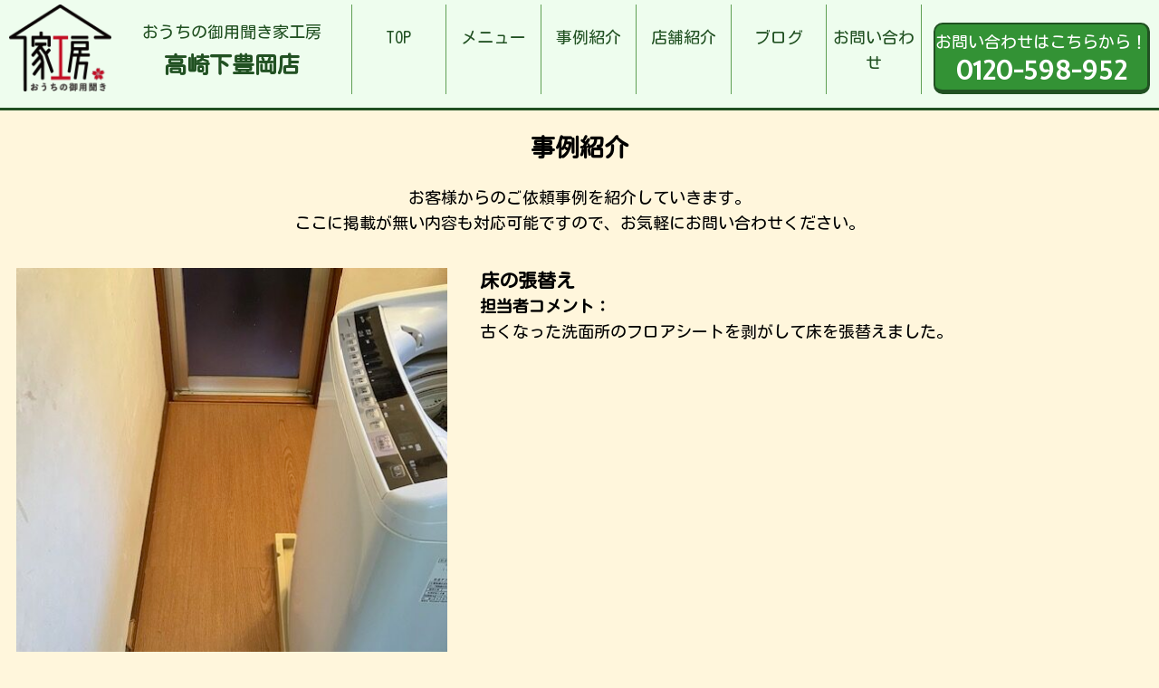

--- FILE ---
content_type: text/html; charset=UTF-8
request_url: https://iekobo-takasakishimotoyooka.com/works/
body_size: 7291
content:
<!DOCTYPE html>
<html lang="ja">

<head>
	<meta charset="UTF-8">
	<meta http-equiv="x-ua-compatible" content="ie=edge">
	<title>事例紹介 &#8211; おうちの御用聞き家工房 高崎下豊岡店</title>
	<meta name="description" content="">
	<meta name="viewport" content="width=device-width, initial-scale=1">
	<script src="https://code.jquery.com/jquery-3.3.1.min.js" integrity="sha256-FgpCb/KJQlLNfOu91ta32o/NMZxltwRo8QtmkMRdAu8=" crossorigin="anonymous"></script>
	<script src="https://iekobo-takasakishimotoyooka.com/wp-content/themes/iekobo-site-theme/js/del_worksNoimage.js" type="text/javascript"></script>
	<link rel="stylesheet" href="https://iekobo-takasakishimotoyooka.com/wp-content/themes/iekobo-site-theme/style.css" />
	<link rel="stylesheet" href="https://iekobo-takasakishimotoyooka.com/wp-content/themes/iekobo-site-theme/reset.css" />
	<!--Google Analytics Tag-->
	<!--Google Analytics Tag End-->
	<meta name='robots' content='max-image-preview:large' />
<link rel="alternate" title="oEmbed (JSON)" type="application/json+oembed" href="https://iekobo-takasakishimotoyooka.com/wp-json/oembed/1.0/embed?url=https%3A%2F%2Fiekobo-takasakishimotoyooka.com%2Fworks%2F" />
<link rel="alternate" title="oEmbed (XML)" type="text/xml+oembed" href="https://iekobo-takasakishimotoyooka.com/wp-json/oembed/1.0/embed?url=https%3A%2F%2Fiekobo-takasakishimotoyooka.com%2Fworks%2F&#038;format=xml" />
<style id='wp-img-auto-sizes-contain-inline-css' type='text/css'>
img:is([sizes=auto i],[sizes^="auto," i]){contain-intrinsic-size:3000px 1500px}
/*# sourceURL=wp-img-auto-sizes-contain-inline-css */
</style>
<style id='wp-emoji-styles-inline-css' type='text/css'>

	img.wp-smiley, img.emoji {
		display: inline !important;
		border: none !important;
		box-shadow: none !important;
		height: 1em !important;
		width: 1em !important;
		margin: 0 0.07em !important;
		vertical-align: -0.1em !important;
		background: none !important;
		padding: 0 !important;
	}
/*# sourceURL=wp-emoji-styles-inline-css */
</style>
<style id='wp-block-library-inline-css' type='text/css'>
:root{--wp-block-synced-color:#7a00df;--wp-block-synced-color--rgb:122,0,223;--wp-bound-block-color:var(--wp-block-synced-color);--wp-editor-canvas-background:#ddd;--wp-admin-theme-color:#007cba;--wp-admin-theme-color--rgb:0,124,186;--wp-admin-theme-color-darker-10:#006ba1;--wp-admin-theme-color-darker-10--rgb:0,107,160.5;--wp-admin-theme-color-darker-20:#005a87;--wp-admin-theme-color-darker-20--rgb:0,90,135;--wp-admin-border-width-focus:2px}@media (min-resolution:192dpi){:root{--wp-admin-border-width-focus:1.5px}}.wp-element-button{cursor:pointer}:root .has-very-light-gray-background-color{background-color:#eee}:root .has-very-dark-gray-background-color{background-color:#313131}:root .has-very-light-gray-color{color:#eee}:root .has-very-dark-gray-color{color:#313131}:root .has-vivid-green-cyan-to-vivid-cyan-blue-gradient-background{background:linear-gradient(135deg,#00d084,#0693e3)}:root .has-purple-crush-gradient-background{background:linear-gradient(135deg,#34e2e4,#4721fb 50%,#ab1dfe)}:root .has-hazy-dawn-gradient-background{background:linear-gradient(135deg,#faaca8,#dad0ec)}:root .has-subdued-olive-gradient-background{background:linear-gradient(135deg,#fafae1,#67a671)}:root .has-atomic-cream-gradient-background{background:linear-gradient(135deg,#fdd79a,#004a59)}:root .has-nightshade-gradient-background{background:linear-gradient(135deg,#330968,#31cdcf)}:root .has-midnight-gradient-background{background:linear-gradient(135deg,#020381,#2874fc)}:root{--wp--preset--font-size--normal:16px;--wp--preset--font-size--huge:42px}.has-regular-font-size{font-size:1em}.has-larger-font-size{font-size:2.625em}.has-normal-font-size{font-size:var(--wp--preset--font-size--normal)}.has-huge-font-size{font-size:var(--wp--preset--font-size--huge)}.has-text-align-center{text-align:center}.has-text-align-left{text-align:left}.has-text-align-right{text-align:right}.has-fit-text{white-space:nowrap!important}#end-resizable-editor-section{display:none}.aligncenter{clear:both}.items-justified-left{justify-content:flex-start}.items-justified-center{justify-content:center}.items-justified-right{justify-content:flex-end}.items-justified-space-between{justify-content:space-between}.screen-reader-text{border:0;clip-path:inset(50%);height:1px;margin:-1px;overflow:hidden;padding:0;position:absolute;width:1px;word-wrap:normal!important}.screen-reader-text:focus{background-color:#ddd;clip-path:none;color:#444;display:block;font-size:1em;height:auto;left:5px;line-height:normal;padding:15px 23px 14px;text-decoration:none;top:5px;width:auto;z-index:100000}html :where(.has-border-color){border-style:solid}html :where([style*=border-top-color]){border-top-style:solid}html :where([style*=border-right-color]){border-right-style:solid}html :where([style*=border-bottom-color]){border-bottom-style:solid}html :where([style*=border-left-color]){border-left-style:solid}html :where([style*=border-width]){border-style:solid}html :where([style*=border-top-width]){border-top-style:solid}html :where([style*=border-right-width]){border-right-style:solid}html :where([style*=border-bottom-width]){border-bottom-style:solid}html :where([style*=border-left-width]){border-left-style:solid}html :where(img[class*=wp-image-]){height:auto;max-width:100%}:where(figure){margin:0 0 1em}html :where(.is-position-sticky){--wp-admin--admin-bar--position-offset:var(--wp-admin--admin-bar--height,0px)}@media screen and (max-width:600px){html :where(.is-position-sticky){--wp-admin--admin-bar--position-offset:0px}}

/*# sourceURL=wp-block-library-inline-css */
</style><style id='global-styles-inline-css' type='text/css'>
:root{--wp--preset--aspect-ratio--square: 1;--wp--preset--aspect-ratio--4-3: 4/3;--wp--preset--aspect-ratio--3-4: 3/4;--wp--preset--aspect-ratio--3-2: 3/2;--wp--preset--aspect-ratio--2-3: 2/3;--wp--preset--aspect-ratio--16-9: 16/9;--wp--preset--aspect-ratio--9-16: 9/16;--wp--preset--color--black: #000000;--wp--preset--color--cyan-bluish-gray: #abb8c3;--wp--preset--color--white: #ffffff;--wp--preset--color--pale-pink: #f78da7;--wp--preset--color--vivid-red: #cf2e2e;--wp--preset--color--luminous-vivid-orange: #ff6900;--wp--preset--color--luminous-vivid-amber: #fcb900;--wp--preset--color--light-green-cyan: #7bdcb5;--wp--preset--color--vivid-green-cyan: #00d084;--wp--preset--color--pale-cyan-blue: #8ed1fc;--wp--preset--color--vivid-cyan-blue: #0693e3;--wp--preset--color--vivid-purple: #9b51e0;--wp--preset--gradient--vivid-cyan-blue-to-vivid-purple: linear-gradient(135deg,rgb(6,147,227) 0%,rgb(155,81,224) 100%);--wp--preset--gradient--light-green-cyan-to-vivid-green-cyan: linear-gradient(135deg,rgb(122,220,180) 0%,rgb(0,208,130) 100%);--wp--preset--gradient--luminous-vivid-amber-to-luminous-vivid-orange: linear-gradient(135deg,rgb(252,185,0) 0%,rgb(255,105,0) 100%);--wp--preset--gradient--luminous-vivid-orange-to-vivid-red: linear-gradient(135deg,rgb(255,105,0) 0%,rgb(207,46,46) 100%);--wp--preset--gradient--very-light-gray-to-cyan-bluish-gray: linear-gradient(135deg,rgb(238,238,238) 0%,rgb(169,184,195) 100%);--wp--preset--gradient--cool-to-warm-spectrum: linear-gradient(135deg,rgb(74,234,220) 0%,rgb(151,120,209) 20%,rgb(207,42,186) 40%,rgb(238,44,130) 60%,rgb(251,105,98) 80%,rgb(254,248,76) 100%);--wp--preset--gradient--blush-light-purple: linear-gradient(135deg,rgb(255,206,236) 0%,rgb(152,150,240) 100%);--wp--preset--gradient--blush-bordeaux: linear-gradient(135deg,rgb(254,205,165) 0%,rgb(254,45,45) 50%,rgb(107,0,62) 100%);--wp--preset--gradient--luminous-dusk: linear-gradient(135deg,rgb(255,203,112) 0%,rgb(199,81,192) 50%,rgb(65,88,208) 100%);--wp--preset--gradient--pale-ocean: linear-gradient(135deg,rgb(255,245,203) 0%,rgb(182,227,212) 50%,rgb(51,167,181) 100%);--wp--preset--gradient--electric-grass: linear-gradient(135deg,rgb(202,248,128) 0%,rgb(113,206,126) 100%);--wp--preset--gradient--midnight: linear-gradient(135deg,rgb(2,3,129) 0%,rgb(40,116,252) 100%);--wp--preset--font-size--small: 13px;--wp--preset--font-size--medium: 20px;--wp--preset--font-size--large: 36px;--wp--preset--font-size--x-large: 42px;--wp--preset--spacing--20: 0.44rem;--wp--preset--spacing--30: 0.67rem;--wp--preset--spacing--40: 1rem;--wp--preset--spacing--50: 1.5rem;--wp--preset--spacing--60: 2.25rem;--wp--preset--spacing--70: 3.38rem;--wp--preset--spacing--80: 5.06rem;--wp--preset--shadow--natural: 6px 6px 9px rgba(0, 0, 0, 0.2);--wp--preset--shadow--deep: 12px 12px 50px rgba(0, 0, 0, 0.4);--wp--preset--shadow--sharp: 6px 6px 0px rgba(0, 0, 0, 0.2);--wp--preset--shadow--outlined: 6px 6px 0px -3px rgb(255, 255, 255), 6px 6px rgb(0, 0, 0);--wp--preset--shadow--crisp: 6px 6px 0px rgb(0, 0, 0);}:where(.is-layout-flex){gap: 0.5em;}:where(.is-layout-grid){gap: 0.5em;}body .is-layout-flex{display: flex;}.is-layout-flex{flex-wrap: wrap;align-items: center;}.is-layout-flex > :is(*, div){margin: 0;}body .is-layout-grid{display: grid;}.is-layout-grid > :is(*, div){margin: 0;}:where(.wp-block-columns.is-layout-flex){gap: 2em;}:where(.wp-block-columns.is-layout-grid){gap: 2em;}:where(.wp-block-post-template.is-layout-flex){gap: 1.25em;}:where(.wp-block-post-template.is-layout-grid){gap: 1.25em;}.has-black-color{color: var(--wp--preset--color--black) !important;}.has-cyan-bluish-gray-color{color: var(--wp--preset--color--cyan-bluish-gray) !important;}.has-white-color{color: var(--wp--preset--color--white) !important;}.has-pale-pink-color{color: var(--wp--preset--color--pale-pink) !important;}.has-vivid-red-color{color: var(--wp--preset--color--vivid-red) !important;}.has-luminous-vivid-orange-color{color: var(--wp--preset--color--luminous-vivid-orange) !important;}.has-luminous-vivid-amber-color{color: var(--wp--preset--color--luminous-vivid-amber) !important;}.has-light-green-cyan-color{color: var(--wp--preset--color--light-green-cyan) !important;}.has-vivid-green-cyan-color{color: var(--wp--preset--color--vivid-green-cyan) !important;}.has-pale-cyan-blue-color{color: var(--wp--preset--color--pale-cyan-blue) !important;}.has-vivid-cyan-blue-color{color: var(--wp--preset--color--vivid-cyan-blue) !important;}.has-vivid-purple-color{color: var(--wp--preset--color--vivid-purple) !important;}.has-black-background-color{background-color: var(--wp--preset--color--black) !important;}.has-cyan-bluish-gray-background-color{background-color: var(--wp--preset--color--cyan-bluish-gray) !important;}.has-white-background-color{background-color: var(--wp--preset--color--white) !important;}.has-pale-pink-background-color{background-color: var(--wp--preset--color--pale-pink) !important;}.has-vivid-red-background-color{background-color: var(--wp--preset--color--vivid-red) !important;}.has-luminous-vivid-orange-background-color{background-color: var(--wp--preset--color--luminous-vivid-orange) !important;}.has-luminous-vivid-amber-background-color{background-color: var(--wp--preset--color--luminous-vivid-amber) !important;}.has-light-green-cyan-background-color{background-color: var(--wp--preset--color--light-green-cyan) !important;}.has-vivid-green-cyan-background-color{background-color: var(--wp--preset--color--vivid-green-cyan) !important;}.has-pale-cyan-blue-background-color{background-color: var(--wp--preset--color--pale-cyan-blue) !important;}.has-vivid-cyan-blue-background-color{background-color: var(--wp--preset--color--vivid-cyan-blue) !important;}.has-vivid-purple-background-color{background-color: var(--wp--preset--color--vivid-purple) !important;}.has-black-border-color{border-color: var(--wp--preset--color--black) !important;}.has-cyan-bluish-gray-border-color{border-color: var(--wp--preset--color--cyan-bluish-gray) !important;}.has-white-border-color{border-color: var(--wp--preset--color--white) !important;}.has-pale-pink-border-color{border-color: var(--wp--preset--color--pale-pink) !important;}.has-vivid-red-border-color{border-color: var(--wp--preset--color--vivid-red) !important;}.has-luminous-vivid-orange-border-color{border-color: var(--wp--preset--color--luminous-vivid-orange) !important;}.has-luminous-vivid-amber-border-color{border-color: var(--wp--preset--color--luminous-vivid-amber) !important;}.has-light-green-cyan-border-color{border-color: var(--wp--preset--color--light-green-cyan) !important;}.has-vivid-green-cyan-border-color{border-color: var(--wp--preset--color--vivid-green-cyan) !important;}.has-pale-cyan-blue-border-color{border-color: var(--wp--preset--color--pale-cyan-blue) !important;}.has-vivid-cyan-blue-border-color{border-color: var(--wp--preset--color--vivid-cyan-blue) !important;}.has-vivid-purple-border-color{border-color: var(--wp--preset--color--vivid-purple) !important;}.has-vivid-cyan-blue-to-vivid-purple-gradient-background{background: var(--wp--preset--gradient--vivid-cyan-blue-to-vivid-purple) !important;}.has-light-green-cyan-to-vivid-green-cyan-gradient-background{background: var(--wp--preset--gradient--light-green-cyan-to-vivid-green-cyan) !important;}.has-luminous-vivid-amber-to-luminous-vivid-orange-gradient-background{background: var(--wp--preset--gradient--luminous-vivid-amber-to-luminous-vivid-orange) !important;}.has-luminous-vivid-orange-to-vivid-red-gradient-background{background: var(--wp--preset--gradient--luminous-vivid-orange-to-vivid-red) !important;}.has-very-light-gray-to-cyan-bluish-gray-gradient-background{background: var(--wp--preset--gradient--very-light-gray-to-cyan-bluish-gray) !important;}.has-cool-to-warm-spectrum-gradient-background{background: var(--wp--preset--gradient--cool-to-warm-spectrum) !important;}.has-blush-light-purple-gradient-background{background: var(--wp--preset--gradient--blush-light-purple) !important;}.has-blush-bordeaux-gradient-background{background: var(--wp--preset--gradient--blush-bordeaux) !important;}.has-luminous-dusk-gradient-background{background: var(--wp--preset--gradient--luminous-dusk) !important;}.has-pale-ocean-gradient-background{background: var(--wp--preset--gradient--pale-ocean) !important;}.has-electric-grass-gradient-background{background: var(--wp--preset--gradient--electric-grass) !important;}.has-midnight-gradient-background{background: var(--wp--preset--gradient--midnight) !important;}.has-small-font-size{font-size: var(--wp--preset--font-size--small) !important;}.has-medium-font-size{font-size: var(--wp--preset--font-size--medium) !important;}.has-large-font-size{font-size: var(--wp--preset--font-size--large) !important;}.has-x-large-font-size{font-size: var(--wp--preset--font-size--x-large) !important;}
/*# sourceURL=global-styles-inline-css */
</style>

<style id='classic-theme-styles-inline-css' type='text/css'>
/*! This file is auto-generated */
.wp-block-button__link{color:#fff;background-color:#32373c;border-radius:9999px;box-shadow:none;text-decoration:none;padding:calc(.667em + 2px) calc(1.333em + 2px);font-size:1.125em}.wp-block-file__button{background:#32373c;color:#fff;text-decoration:none}
/*# sourceURL=/wp-includes/css/classic-themes.min.css */
</style>
<link rel='stylesheet' id='contact-form-7-css' href='https://iekobo-takasakishimotoyooka.com/wp-content/plugins/contact-form-7/includes/css/styles.css?ver=5.6' type='text/css' media='all' />
<link rel="https://api.w.org/" href="https://iekobo-takasakishimotoyooka.com/wp-json/" /><link rel="alternate" title="JSON" type="application/json" href="https://iekobo-takasakishimotoyooka.com/wp-json/wp/v2/pages/9" /><link rel="EditURI" type="application/rsd+xml" title="RSD" href="https://iekobo-takasakishimotoyooka.com/xmlrpc.php?rsd" />
<meta name="generator" content="WordPress 6.9" />
<link rel="canonical" href="https://iekobo-takasakishimotoyooka.com/works/" />
<link rel='shortlink' href='https://iekobo-takasakishimotoyooka.com/?p=9' />
</head>

<body class="wp-singular page-template page-template-works-template page-template-works-template-php page page-id-9 wp-theme-iekobo-site-theme">
					<header>
		<div class="inner2">
			<a href="https://iekobo-takasakishimotoyooka.com/">
				<div class="header-title">
					<img src="https://iekobo-takasakishimotoyooka.com/wp-content/themes/iekobo-site-theme/img/main-logo.png" alt="おうちの御用聞き家工房">
					<div class="header-title-info">
						<p>おうちの御用聞き家工房</p>
						<h1>高崎下豊岡店</h1>
					</div>
				</div>
			</a>
			<nav class="headmenu">
				<ul>
					<li class="headmenu01"><a href="https://iekobo-takasakishimotoyooka.com/">TOP</a></li>
					<li class="headmenu02"><a href="https://iekobo-takasakishimotoyooka.com/menu/">メニュー</a></li>
					<li class="headmenu03"><a href="https://iekobo-takasakishimotoyooka.com/works/">事例紹介</a></li>
					<li class="headmenu04"><a href="https://iekobo-takasakishimotoyooka.com/store/">店舗紹介</a></li>
					<li class="headmenu05"><a href="https://iekobo-takasakishimotoyooka.com/blog/">ブログ</a></li>
					<li class="headmenu06"><a href="https://iekobo-takasakishimotoyooka.com/info/">お問い合わせ</a></li>
				</ul>
			</nav>
			<div class="sp-menu">
				<img src="https://iekobo-takasakishimotoyooka.com/wp-content/themes/iekobo-site-theme/img/sp-menu.png" alt="メニュー">
			</div>
			<a href="tel:0120-598-952" class="header-cv"><span>お問い合わせはこちらから！<br><b>0120-598-952</b></span></a>
		</div>
	</header>
	
<section id="works-page">
	<div class="inner">
		<h2>事例紹介</h2>
		<p class="title-caption">
			お客様からのご依頼事例を紹介していきます。<br>
			ここに掲載が無い内容も対応可能ですので、お気軽にお問い合わせください。
		</p>
		<div class="works-list">
						<div class="works-box">
				<div class="works-box-main">
					<div class="works-box-img">
												<img width="480" height="640" src="https://iekobo-takasakishimotoyooka.com/wp-content/uploads/2023/04/IMG_1032-rotated.jpg" class="attachment-full size-full" alt="" decoding="async" fetchpriority="high" srcset="https://iekobo-takasakishimotoyooka.com/wp-content/uploads/2023/04/IMG_1032-rotated.jpg 480w, https://iekobo-takasakishimotoyooka.com/wp-content/uploads/2023/04/IMG_1032-225x300.jpg 225w" sizes="(max-width: 480px) 100vw, 480px" />											</div>
					<div class="works-box-caption">
						<h3>床の張替え</h3>
																								<h4>担当者コメント：</h4>
						<p class="menu-box-comments">古くなった洗面所のフロアシートを剥がして床を張替えました。</p>
																	</div>
				</div>
				<div class="works-box-other-photos">
					<div class="works-box-other-photos-imgwrap">
												<img width="480" height="640" src="https://iekobo-takasakishimotoyooka.com/wp-content/uploads/2023/04/IMG_1031-rotated.jpg" class="attachment-full size-full" alt="" decoding="async" srcset="https://iekobo-takasakishimotoyooka.com/wp-content/uploads/2023/04/IMG_1031-rotated.jpg 480w, https://iekobo-takasakishimotoyooka.com/wp-content/uploads/2023/04/IMG_1031-225x300.jpg 225w" sizes="(max-width: 480px) 100vw, 480px" />											</div>
					<div class="works-box-other-photos-imgwrap">
												<img class="worksNoimage" src="https://iekobo-takasakishimotoyooka.com/wp-content/themes/iekobo-site-theme/img/noimage.jpg" alt="noimage" />
											</div>
					<div class="works-box-other-photos-imgwrap">
												<img class="worksNoimage" src="https://iekobo-takasakishimotoyooka.com/wp-content/themes/iekobo-site-theme/img/noimage.jpg" alt="noimage" />
											</div>
					<div class="works-box-other-photos-imgwrap">
												<img class="worksNoimage" src="https://iekobo-takasakishimotoyooka.com/wp-content/themes/iekobo-site-theme/img/noimage.jpg" alt="noimage" />
											</div>
				</div>
			</div>
						<div class="works-box">
				<div class="works-box-main">
					<div class="works-box-img">
												<img width="480" height="640" src="https://iekobo-takasakishimotoyooka.com/wp-content/uploads/2023/04/IMG_1034-rotated.jpg" class="attachment-full size-full" alt="" decoding="async" srcset="https://iekobo-takasakishimotoyooka.com/wp-content/uploads/2023/04/IMG_1034-rotated.jpg 480w, https://iekobo-takasakishimotoyooka.com/wp-content/uploads/2023/04/IMG_1034-225x300.jpg 225w" sizes="(max-width: 480px) 100vw, 480px" />											</div>
					<div class="works-box-caption">
						<h3>庭木の伐採</h3>
																								<h4>担当者コメント：</h4>
						<p class="menu-box-comments">お家の方の手入れが困難な庭木の伐採を承りました。
</p>
																	</div>
				</div>
				<div class="works-box-other-photos">
					<div class="works-box-other-photos-imgwrap">
												<img width="480" height="640" src="https://iekobo-takasakishimotoyooka.com/wp-content/uploads/2023/04/IMG_0975-rotated.jpg" class="attachment-full size-full" alt="" decoding="async" srcset="https://iekobo-takasakishimotoyooka.com/wp-content/uploads/2023/04/IMG_0975-rotated.jpg 480w, https://iekobo-takasakishimotoyooka.com/wp-content/uploads/2023/04/IMG_0975-225x300.jpg 225w" sizes="(max-width: 480px) 100vw, 480px" />											</div>
					<div class="works-box-other-photos-imgwrap">
												<img class="worksNoimage" src="https://iekobo-takasakishimotoyooka.com/wp-content/themes/iekobo-site-theme/img/noimage.jpg" alt="noimage" />
											</div>
					<div class="works-box-other-photos-imgwrap">
												<img class="worksNoimage" src="https://iekobo-takasakishimotoyooka.com/wp-content/themes/iekobo-site-theme/img/noimage.jpg" alt="noimage" />
											</div>
					<div class="works-box-other-photos-imgwrap">
												<img class="worksNoimage" src="https://iekobo-takasakishimotoyooka.com/wp-content/themes/iekobo-site-theme/img/noimage.jpg" alt="noimage" />
											</div>
				</div>
			</div>
						<div class="works-box">
				<div class="works-box-main">
					<div class="works-box-img">
												<img width="480" height="640" src="https://iekobo-takasakishimotoyooka.com/wp-content/uploads/2023/04/IMG_1039-rotated.jpg" class="attachment-full size-full" alt="" decoding="async" srcset="https://iekobo-takasakishimotoyooka.com/wp-content/uploads/2023/04/IMG_1039-rotated.jpg 480w, https://iekobo-takasakishimotoyooka.com/wp-content/uploads/2023/04/IMG_1039-225x300.jpg 225w" sizes="(max-width: 480px) 100vw, 480px" />											</div>
					<div class="works-box-caption">
						<h3>庭木の伐採</h3>
																								<h4>担当者コメント：</h4>
						<p class="menu-box-comments">お家の方の手入れが困難な庭木の伐採を承りました。
</p>
																	</div>
				</div>
				<div class="works-box-other-photos">
					<div class="works-box-other-photos-imgwrap">
												<img width="480" height="640" src="https://iekobo-takasakishimotoyooka.com/wp-content/uploads/2023/04/IMG_0978-rotated.jpg" class="attachment-full size-full" alt="" decoding="async" srcset="https://iekobo-takasakishimotoyooka.com/wp-content/uploads/2023/04/IMG_0978-rotated.jpg 480w, https://iekobo-takasakishimotoyooka.com/wp-content/uploads/2023/04/IMG_0978-225x300.jpg 225w" sizes="(max-width: 480px) 100vw, 480px" />											</div>
					<div class="works-box-other-photos-imgwrap">
												<img class="worksNoimage" src="https://iekobo-takasakishimotoyooka.com/wp-content/themes/iekobo-site-theme/img/noimage.jpg" alt="noimage" />
											</div>
					<div class="works-box-other-photos-imgwrap">
												<img class="worksNoimage" src="https://iekobo-takasakishimotoyooka.com/wp-content/themes/iekobo-site-theme/img/noimage.jpg" alt="noimage" />
											</div>
					<div class="works-box-other-photos-imgwrap">
												<img class="worksNoimage" src="https://iekobo-takasakishimotoyooka.com/wp-content/themes/iekobo-site-theme/img/noimage.jpg" alt="noimage" />
											</div>
				</div>
			</div>
			
		</div>
		<div class="new-pagenation"><span aria-current="page" class="page-numbers current">1</span>
<a class="page-numbers" href="https://iekobo-takasakishimotoyooka.com/works/?paged=2">2</a>
<a class="page-numbers" href="https://iekobo-takasakishimotoyooka.com/works/?paged=3">3</a>
<span class="page-numbers dots">&hellip;</span>
<a class="page-numbers" href="https://iekobo-takasakishimotoyooka.com/works/?paged=6">6</a>
<a class="next page-numbers" href="https://iekobo-takasakishimotoyooka.com/works/?paged=2">次へ</a></div>	</div>
</section>
							<section id="cvarea">
		<div class="inner">
			<img src="https://iekobo-takasakishimotoyooka.com/wp-content/themes/iekobo-site-theme/img/top-cv-banner.jpg" alt="画像はありません" />
			<div class="top-cv-box">
				<div class="top-cv-box-info">
					<h3>おうちの御用聞き家工房[高崎下豊岡店]</h3>
					<p>お問い合わせは無料です！<br>まずはお気軽にご相談ください！</p>
					<a href="tel:0120-598-952" class="tel-cv">0120-598-952</a>
				</div>
				<a href="https://iekobo-takasakishimotoyooka.com/info/" class="top-cv-btn">
					メールでのお問い合わせはこちらから！<br>
				</a>
			</div>
		</div>
	</section>
	<footer>
		<div class="inner">
			<div class="footer-left">
				<h3>おうちの御用聞き家工房 高崎下豊岡店</h3>
				<p>
					家工房は、お客様のおうちの「こまった」を解決する、<br>
					地域密着のご用聞きサービスです。<br>
				</p>
			</div>
			<a href="tel:0120-598-952" class="footer-cv"><span>お問い合わせはこちらから！<br><b>0120-598-952</b></span></a>
		</div>
	</footer>
		<script>
		$(".sp-menu").click(function() {
			$(".headmenu").toggleClass("show");
		});

	</script>
	<script type="speculationrules">
{"prefetch":[{"source":"document","where":{"and":[{"href_matches":"/*"},{"not":{"href_matches":["/wp-*.php","/wp-admin/*","/wp-content/uploads/*","/wp-content/*","/wp-content/plugins/*","/wp-content/themes/iekobo-site-theme/*","/*\\?(.+)"]}},{"not":{"selector_matches":"a[rel~=\"nofollow\"]"}},{"not":{"selector_matches":".no-prefetch, .no-prefetch a"}}]},"eagerness":"conservative"}]}
</script>
<script type="text/javascript" src="https://iekobo-takasakishimotoyooka.com/wp-includes/js/dist/vendor/wp-polyfill.min.js?ver=3.15.0" id="wp-polyfill-js"></script>
<script type="text/javascript" id="contact-form-7-js-extra">
/* <![CDATA[ */
var wpcf7 = {"api":{"root":"https://iekobo-takasakishimotoyooka.com/wp-json/","namespace":"contact-form-7/v1"}};
//# sourceURL=contact-form-7-js-extra
/* ]]> */
</script>
<script type="text/javascript" src="https://iekobo-takasakishimotoyooka.com/wp-content/plugins/contact-form-7/includes/js/index.js?ver=5.6" id="contact-form-7-js"></script>
<script id="wp-emoji-settings" type="application/json">
{"baseUrl":"https://s.w.org/images/core/emoji/17.0.2/72x72/","ext":".png","svgUrl":"https://s.w.org/images/core/emoji/17.0.2/svg/","svgExt":".svg","source":{"concatemoji":"https://iekobo-takasakishimotoyooka.com/wp-includes/js/wp-emoji-release.min.js?ver=6.9"}}
</script>
<script type="module">
/* <![CDATA[ */
/*! This file is auto-generated */
const a=JSON.parse(document.getElementById("wp-emoji-settings").textContent),o=(window._wpemojiSettings=a,"wpEmojiSettingsSupports"),s=["flag","emoji"];function i(e){try{var t={supportTests:e,timestamp:(new Date).valueOf()};sessionStorage.setItem(o,JSON.stringify(t))}catch(e){}}function c(e,t,n){e.clearRect(0,0,e.canvas.width,e.canvas.height),e.fillText(t,0,0);t=new Uint32Array(e.getImageData(0,0,e.canvas.width,e.canvas.height).data);e.clearRect(0,0,e.canvas.width,e.canvas.height),e.fillText(n,0,0);const a=new Uint32Array(e.getImageData(0,0,e.canvas.width,e.canvas.height).data);return t.every((e,t)=>e===a[t])}function p(e,t){e.clearRect(0,0,e.canvas.width,e.canvas.height),e.fillText(t,0,0);var n=e.getImageData(16,16,1,1);for(let e=0;e<n.data.length;e++)if(0!==n.data[e])return!1;return!0}function u(e,t,n,a){switch(t){case"flag":return n(e,"\ud83c\udff3\ufe0f\u200d\u26a7\ufe0f","\ud83c\udff3\ufe0f\u200b\u26a7\ufe0f")?!1:!n(e,"\ud83c\udde8\ud83c\uddf6","\ud83c\udde8\u200b\ud83c\uddf6")&&!n(e,"\ud83c\udff4\udb40\udc67\udb40\udc62\udb40\udc65\udb40\udc6e\udb40\udc67\udb40\udc7f","\ud83c\udff4\u200b\udb40\udc67\u200b\udb40\udc62\u200b\udb40\udc65\u200b\udb40\udc6e\u200b\udb40\udc67\u200b\udb40\udc7f");case"emoji":return!a(e,"\ud83e\u1fac8")}return!1}function f(e,t,n,a){let r;const o=(r="undefined"!=typeof WorkerGlobalScope&&self instanceof WorkerGlobalScope?new OffscreenCanvas(300,150):document.createElement("canvas")).getContext("2d",{willReadFrequently:!0}),s=(o.textBaseline="top",o.font="600 32px Arial",{});return e.forEach(e=>{s[e]=t(o,e,n,a)}),s}function r(e){var t=document.createElement("script");t.src=e,t.defer=!0,document.head.appendChild(t)}a.supports={everything:!0,everythingExceptFlag:!0},new Promise(t=>{let n=function(){try{var e=JSON.parse(sessionStorage.getItem(o));if("object"==typeof e&&"number"==typeof e.timestamp&&(new Date).valueOf()<e.timestamp+604800&&"object"==typeof e.supportTests)return e.supportTests}catch(e){}return null}();if(!n){if("undefined"!=typeof Worker&&"undefined"!=typeof OffscreenCanvas&&"undefined"!=typeof URL&&URL.createObjectURL&&"undefined"!=typeof Blob)try{var e="postMessage("+f.toString()+"("+[JSON.stringify(s),u.toString(),c.toString(),p.toString()].join(",")+"));",a=new Blob([e],{type:"text/javascript"});const r=new Worker(URL.createObjectURL(a),{name:"wpTestEmojiSupports"});return void(r.onmessage=e=>{i(n=e.data),r.terminate(),t(n)})}catch(e){}i(n=f(s,u,c,p))}t(n)}).then(e=>{for(const n in e)a.supports[n]=e[n],a.supports.everything=a.supports.everything&&a.supports[n],"flag"!==n&&(a.supports.everythingExceptFlag=a.supports.everythingExceptFlag&&a.supports[n]);var t;a.supports.everythingExceptFlag=a.supports.everythingExceptFlag&&!a.supports.flag,a.supports.everything||((t=a.source||{}).concatemoji?r(t.concatemoji):t.wpemoji&&t.twemoji&&(r(t.twemoji),r(t.wpemoji)))});
//# sourceURL=https://iekobo-takasakishimotoyooka.com/wp-includes/js/wp-emoji-loader.min.js
/* ]]> */
</script>
	</body>


--- FILE ---
content_type: text/css
request_url: https://iekobo-takasakishimotoyooka.com/wp-content/themes/iekobo-site-theme/style.css
body_size: 4031
content:
/*
Theme Name: Iekobo ServiceSite Theme
Theme URI: iekobo.net
Author: Shota Tsunokake
Author URI: uchisuke.com
*/

@import url('https://fonts.googleapis.com/css?family=Kosugi+Maru&display=swap');
@import url('https://fonts.googleapis.com/css?family=Expletus+Sans&display=swap');

body {
	font-size: 18px;
	margin: 0;
	font-family: 'Kosugi Maru', sans-serif;
	line-height: 1.6em;
	background: #fff6dc;
}

.inner {
	max-width: 1280px;
	margin: 0 auto;
}

img {
	display: block;
	height: auto;
	max-width: 100%;
}

header {
	padding: 5px 0;
	border-bottom: #215122 3px solid;
	background: #eefdee;
	/*記事内ギャラリー,コンタクトフォーム レイヤー調整*/
	position: relative;
	z-index:100;
	transform:translateZ(100px);/*safari用回避手段 */
	/*記事内ギャラリー,コンタクトフォーム レイヤー調整end*/
}

header .inner2 {
	max-width: 100%;
	padding: 0 10px;
	margin: 0 auto;
	display: grid;
	grid-template-columns: 30% 50% 1fr;
	margin-bottom: 10px;
}

header .inner2 .header-title {
	display: grid;
	grid-template-columns: 30% 1fr;
	text-align: center;
}

header .inner2 .header-title .header-title-info {
	display: flex;
	/* 子要素をflexboxで揃える */
	flex-direction: column;
	/* 子要素をflexboxにより縦方向に揃える */
	justify-content: center;
	/* 子要素をflexboxにより中央に配置する */
}

header a {
	color: #215122;
	text-decoration: none;
}

header .inner2 .header-title h1 {
	margin: 0;
	font-size: 1.4em;
}

header .header-title-info p {
	margin: 0 0 0.5em 0;
}

header .header-cv {
	font-size: 1.1em;
	display: block;
	background: #339235;
	border-radius: 10px;
	border: solid 2px #215122;
	border-bottom: solid 5px #215122;
	border-right: solid 3px #215122;
	color: #fff;
	height: 80%;
	width: 95%;
	text-decoration: none;
	text-align: center;
	display: flex;
	flex-direction: column;
	justify-content: center;
	margin: auto 0 0 auto;
	line-height: 1.8em;
	transition: 0.1s;
}

header .header-cv:hover {
	border-bottom: solid 2px #215122;
	border-right: solid 2px #215122;
}

header .header-cv b {
	font-size: 1.6em;
	font-family: 'Expletus Sans', cursive;
}

header .headmenu {
	text-align: center;
	display: flex;
	flex-direction: column;
	justify-content: center;
}

header .headmenu ul {
	list-style: none;
	display: grid;
	grid-template-columns: 16.66666% 16.66666% 16.66666% 16.66666% 16.66666% 1fr;
	margin: 0;
}

header .headmenu ul li:first-child {
	border-left: solid 1px #5fa054;
}

header .headmenu ul li {
	text-align: center;
	color: #215122;
	border-right: solid 1px #5fa054;
}

header .headmenu ul li a {
	text-decoration: none;
	color: #215122;
	height: 100%;
	display: block;
	padding: 1.2em 0;
}

header .headmenu ul li a:hover {
	background: #c6e0c6;
}

.home .home-title {
	text-align: center;
	font-weight: 400;
}

.home #about {
	margin-top: 50px;
}

#f-view .inner img {
	border: 1px solid #fff;
	box-sizing: border-box;
}

#f-view .inner2 {
	max-width: 1280px;
	margin: 0 auto;
	display: grid;
	grid-template-columns: 33.33333% 33.33333% 1fr;
}

#f-view .inner2 .f-view-box {
	border: 1px solid #fff;
	box-sizing: border-box;
	text-align: center;
	min-height: 400px;
	display: flex;
	/* 子要素をflexboxで揃える */
	flex-direction: column;
	/* 子要素をflexboxにより縦方向に揃える */
	justify-content: center;
	/* 子要素をflexboxにより中央に配置する */
}

#f-view .inner2 .f-view-box:nth-child(1) {
	background: #5bd45c;
	color: #fff;
}

#f-view .inner2 .f-view-box:nth-child(2) {
	background: #339235;
	color: #fff;
}

#f-view .inner2 .f-view-box:nth-child(3) {
	background: #215122;
	color: #fff;
}

#f-view .inner3 {
	max-width: 1280px;
	margin: 0 auto;
	display: grid;
	grid-template-columns: 50% 1fr;
}

#f-view .inner3 .f-view-box {
	border: 3px solid #fff;
	border-right: 1px solid #fff;
	border-left: 1px solid #fff;
	box-sizing: border-box;
	text-align: center;
	min-height: 200px;
	display: flex;
	/* 子要素をflexboxで揃える */
	flex-direction: column;
	/* 子要素をflexboxにより縦方向に揃える */
	justify-content: center;
	/* 子要素をflexboxにより中央に配置する */
}

#f-view .inner3 .f-view-box:nth-child(1) {
	background: #504220;
	color: #fff;
}

#f-view .inner3 .f-view-box:nth-child(2) {
	background: #feaa26;
	color: #fff;
}

#f-view .f-view-box img,
#about .inner .about-box-title img {
	margin: 0 auto;
}

#f-view .f-view-box h2,
#about .inner .about-box-title h2 {
	margin: 1em 0;
}

#f-view .f-view-box:hover {
	border: 3px solid #ff9900;
	box-sizing: border-box;
	opacity: 0.8;
}

#f-view .inner2 a,
#f-view .inner3 a {
	text-decoration: none;
}

#about .inner:nth-child(odd) {
	display: grid;
	grid-template-columns: 30% 1fr;
	grid-template-areas: "title caption";
	max-width: 100%;
}

#about .inner:nth-child(even) {
	display: grid;
	grid-template-columns: 1fr 30%;
	grid-template-areas: "caption title";
	max-width: 100%;
}

#about .inner .about-box-title {
	grid-area: title;
	box-sizing: border-box;
	border-right: solid 3px #215122;
	border-left: solid 3px #215122;
	border-bottom: #215222 solid 2px;
	text-align: center;
	padding: 2em;
	background: #339235;
	color: #fff;
}

#about .inner .about-box-caption {
	grid-area: caption;
	box-sizing: border-box;
	border-bottom: #215222 solid 2px;
	text-align: center;
	padding: 2em;
	line-height: 2.2em;
	background: #bce7bc;
	display: flex;
	/* 子要素をflexboxで揃える */
	flex-direction: column;
	/* 子要素をflexboxにより縦方向に揃える */
	justify-content: center;
	/* 子要素をflexboxにより中央に配置する */
}

#about .inner .about-box-caption span {
	font-size: 1.2em;
	font-weight: bold;
	color: #c21313;
}

#bloglist {
	border-bottom: #777 3px solid;
}

#bloglist,
#cvarea {
	padding: 3em 0;
}

#bloglist h2 {
	margin: 1em 0;
	text-align: center;
}

.blog-box-list {
	display: grid;
	grid-template-columns: 33.33333% 33.33333% 1fr;
}

.blog-box-list a {
	text-decoration: none;
	color: #245fbb;
}

.blog-box-list a:hover {
	text-decoration: underline;
	color: #0645ad;
}

.blog-box {
	background: #fff;
	display: border-box;
	border-radius: 10px;
	padding: 1em;
	border: 2px solid #ccc;
	margin: 0 1em;
}

.blog-box img {
	width: 100%;
	object-fit: cover;
}

.top-btn {
	display: block;
	border: solid #333 3px;
	border-radius: 10px;
	width: 40%;
	margin: 1em auto;
	padding: 0.8em;
	color: #333;
	text-align: center;
	text-decoration: none;
	transition: 0.4s;
}

.top-btn:hover {
	background: #333;
	color: #fff;
}

.top-cv-btn {
	border: solid #e64600 3px;
	border-bottom: solid #e64600 5px;
	border-right: solid #e64600 5px;
	border-radius: 10px;
	font-size: 1.2em;
	margin: 1em auto;
	padding: 0.8em;
	color: #e64600;
	text-align: center;
	text-decoration: none;
	transition: 0.4s;
	display: flex;
	flex-direction: column;
	justify-content: center;
}

.top-cv-btn:hover {
	background: #e64600;
	color: #fff6dc;
}

.top-cv-box {
	display: grid;
	grid-template-columns: 45% 1fr;
	margin: 20px auto;
	box-sizing: border-box;
	border: 4px solid #e64600;
}

.top-cv-box-info {
	padding: 1em;
	line-height: 3em;
	text-align: center;
	border-right: dotted 2px #e64600;
}

.top-cv-box-info .tel-cv {
	font-size: 1.6em;
	font-family: 'Expletus Sans', cursive;
	font-weight: bold;
	color: #e64600;
}

.top-cv-box-info p {
	line-height: 2em;
}

footer {
	border-top: solid 3px #215122;
	background: #339235;
	padding: 2em 0;
	color: #fff;
	text-align: center;
}

footer .inner {
	display: grid;
	grid-template-columns: 50% 1fr;
}

footer .footer-cv {
	font-size: 1.1em;
	background: #339235;
	border-radius: 10px;
	border: solid 2px #215122;
	color: #fff;
	text-decoration: none;
	text-align: center;
	display: flex;
	flex-direction: column;
	justify-content: center;
	margin: 0 auto;
	line-height: 1.8em;
	transition: 0.6s;
	padding: 1em 2em;
}

footer .footer-cv:hover {
	background: #fff;
	color: #339235;
}

footer .footer-cv b {
	font-size: 1.6em;
	font-family: 'Expletus Sans', cursive;
}

#menu-page h2,
#works-page h2,
#store-page h2,
#blog-page h2,
#info-page h2 {
	margin: 1em 0;
	text-align: center;
}

#menu-page .title-caption,
#works-page .title-caption,
#info-page .text-center {
	text-align: center;
}

.wpcf7 {
	padding: 1em;
	margin: 2em auto;
	background: #fff;
	border: #777 solid 2px;
	max-width: 900px;
	transform:translateZ(1px);/*コンタクトフォーム レイヤー調整safari用*/
}

.wpcf7 input,
.wpcf7 button,
.wpcf7 select,
.wpcf7 textarea {
	border: #777 solid 2px;
	margin-bottom: 0.8em;
}

.wpcf7 textarea,
.wpcf7 input {
	padding: 0.5em;
}

.wpcf7 .screen-reader-response,
.wpcf7 .wpcf7-not-valid-tip,
.wpcf7 .wpcf7-response-output,
.wpcf7 .red-color {
	color: #b22;
}

.wpcf7 .red-color {
	font-weight: bold;
}

.wpcf7 .screen-reader-response ul {
	padding: none;
	list-style: none;
}

.wpcf7 .wpcf7-not-valid-tip {
	margin-left: 1em;
}

.wpcf7 .wpcf7-list-item {
	margin-right: 2em;
}



.menu-list {
	margin: 2em auto;
	display: grid;
	grid-template-columns: 50% 1fr;
}

.menu-list .menu-box {
	display: grid;
	grid-template-columns: 40% 1fr;
	margin: 1em;
	padding: 1em;
	background: #eefdee;
	border: 3px solid #215122;
	border-radius: 20px;
}

.menu-list .menu-box .menu-box-caption {
	text-align: left;
	padding-left: 1em;
}

.menu-list .menu-box .menu-box-comments {
	margin-top: 0.8em;
	word-break: break-all;
}

.menu-box-caption h3 {
	margin-bottom: 0.8em;
}

.works-list .works-box {
	padding: 1em 0;
	border-bottom: 2px dotted #215122;
	margin-bottom: 3em;
}

.works-list .works-box .works-box-main {
	display: grid;
	grid-template-columns: 40% 1fr;
}

.works-list .works-box .works-box-main .works-box-img,
.works-list .works-box .works-box-main .works-box-caption {
	padding: 1em;
}

.works-list .works-box .works-box-other-photos {
	display: grid;
	grid-template-columns: 25% 25% 25% 1fr;
}

.works-list .works-box .works-box-other-photos .works-box-other-photos-imgwrap {
	padding: 1em;
}

#store-page .store-box,
#store-page .owner-box,
#store-page .store-free-box,
#store-page .store-link-box{
	max-width: 900px;
	margin: 0 auto;
	border: 2px solid #215122;
}

#store-page .store-box .store-box-row {
	display: grid;
	grid-template-columns: 40% 1fr;
	text-align: left;/*店舗紹介文言位置調整*/
	border-bottom: 2px dotted #215122;
}

#store-page .store-box .store-box-row:last-child {
	border: none;
}

#store-page .store-box .store-box-row .store-box-title,
#store-page .store-box .store-box-row .store-box-row-caption {
	padding: 0.8em 0.4em 0.8em 1em;/*店舗紹介文言位置調整*/
	display: flex;
	flex-direction: column;
	justify-content: center;
}

#store-page .store-box .store-box-row .store-box-row-caption {
	font-weight: bold;
	font-size: 1.2em;
}

#store-page .store-box .store-box-row:nth-child(odd),
#store-page .store-free-box .store-free-box-row:nth-child(odd),
#store-page .store-link-box-row:nth-child(odd){
	background: #eefdee;
}

#store-page .store-box .store-box-row:nth-child(even),
#store-page .store-free-box .store-free-box-row:nth-child(even),
#store-page .store-link-box-row:nth-child(even){
	background: #fff;
}

#store-page .owner-box {
	display: grid;
	grid-template-columns: 35% 1fr;
	border: none;
	background: #eefdee;
	padding: 1em;
	border: 2px solid #215122;
}

#store-page .owner-box-caption {
	padding-left: 1em;
}

#store-page .owner-box-caption h3 {
	margin-bottom: 1em;
}

#store-page .store-free-box,
#store-page .store-link-box{
	margin: 3em auto;
	text-align: center;
}

#store-page .store-free-box .store-free-box-row,
#store-page .store-link-box-row{
	display: grid;
	grid-template-columns: 40% 1fr;
}

#store-page .store-free-box .store-free-box-row .store-free-box-title,
#store-page .store-free-box .store-free-box-row .store-free-box-caption,
#store-page .store-link-box-title,
#store-page .store-link-box-caption,
{
	padding: 0.8em 0;
	display: flex;
	flex-direction: column;
	justify-content: center;
}

#blog-page .inner {
	display: grid;
	grid-template-columns: 75% 1fr;
}

#blog-page .blog-list {
	background: #f5f5f5;
	border: #777 solid 2px;
	border-radius: 10px;
	padding: 1em;
	margin-right: 3em;
	margin-bottom: 2em;
	display: grid;
	grid-template-columns: 20% 1fr;
}

#blog-page .blog-list:hover {
	background: #fff;
}

#blog-page .blog-list .blog-list-caption {
	padding-left: 1em;
}

#blog-page .blog-list .blog-list-link {
	text-align: right;
	margin: 2em 0 0 auto;
	display: block;
	width: 5em;
}

#blog-page .single-article {
	background: #fff;
	border: 2px solid #777;
	background: #fff;
	border-radius: 10px;
	padding: 1em;
	margin-right: 3em;
	box-shadow: #777 5px 5px 10px 0px;
}

.pagination {
	display: flex;
	align-items: center;
	justify-content: center;
	margin: 40px 0;
	position: relative;
	font-size: 13px;
}

.pagination span,
.pagination a {
	display: block;
	width: auto;
	margin: 4px;
	padding: 8px;
	border: 1px solid #000;
	background-color: #fff;
	text-decoration: none;
	text-align: center;
	line-height: 16px;
}

#wp-calendar {
	width: 100%;
	border: 3px solid #ccc;
	padding: 0.2em;
	text-align: center;
}

#wp-calendar tr:nth-child(odd) {
	background: #fff;
}

#wp-calendar tr:nth-child(even) {
	background: #eee;
}

#blog-page .inner aside select {
	-moz-appearance: menulist;
	-webkit-appearance: menulist;
	border: #333 solid 2px;
	padding: 0.4em;
	background: #fff;
}

.blog-sidebar-link h3 {
	margin: 0.6em 0;
}

#blog-page aside {
	padding: 1em;
	background: #eefdee;
	border-right: 2px solid #215122;
	border-left: 2px solid #215122;
}

.pagination .pager {
	width: 32px;
}

.pagination a:hover,
.pagination .current {
	color: #fff;
	border-color: #000;
	background-color: #000;
}

.pagination a.prev {
	margin-right: 16px;
}

.pagination a.next {
	margin-left: 16px;
}

.pagination a.first {}

.pagination a.last {}

.pagination span.page_num {
	display: none;
}

.sp-menu {
	display: none;
}

@media (max-width:767px) {
	.header-title-info{
		font-size:0.9em;
	}
	header .inner2 {
		display: block;
	}

	header .inner2 .header-title {
		max-width: 80%;
	}

	header .headmenu {
		display: none;
	}
	header .headmenu.show {
		display:block
	}
	header .headmenu ul {
		display: block;
	}

	header .header-cv {
		display: none;
	}

	#f-view .inner2 .f-view-box {
		min-height: 270px;
		padding: 0.5em;
	}

	#about .inner:nth-child(odd),
	#about .inner:nth-child(even),
	.blog-box-list,
	#blog-page .inner {
		display: block;
	}

	#about .inner .about-box-title {
		padding: 0.8em;
	}

	#about .inner .about-box-caption {
		text-align: left;
	}

	.top-cv-box {
		display: block;
		grid-template-columns: 45% 1fr;
		margin: 20px auto;
		box-sizing: border-box;
		border: none;
		font-size: 0.9em;
	}

	.top-cv-box-info {
		line-height: 1em;
		padding: 0;
		border: none;
	}

	footer .inner {
		display: block;
		font-size: 0.8em;
	}

	.wpcf7 .wpcf7-list-item {
		margin-right: 2em;
		display: block;
	}

	#blog-page,
	#store-page,
	#menu-page,
	#info-page,
	#works-page {
		padding: 0.5em;
	}

	.wpcf7 textarea,
	.wpcf7 input {
		padding: 0.5em;
		max-width: 100%;
	}

	#cvarea {
		padding: 0.3em;
	}

	#blog-page .blog-list {
		background: #f5f5f5;
		border: #777 solid 2px;
		border-radius: 10px;
		padding: 1em;
		margin-right: 0;
		margin-bottom: 2em;
		display: grid;
		grid-template-columns: 30% 1fr;
	}

	#blog-page .single-article {
		background: #fff;
		border: 2px solid #777;
		background: #fff;
		border-radius: 10px;
		padding: 1em;
		margin-right: 0;
		margin-bottom: 2em;
		box-shadow: #777 5px 5px 10px 0px;
	}

	#blog-page aside {
		border: 2px solid #215122;
	}

	.top-btn {
		display: block;
		border: solid #333 3px;
		border-radius: 10px;
		width: 90%;
		margin: 1em auto;
		padding: 0.8em;
		color: #333;
		text-align: center;
		text-decoration: none;
		transition: 0.4s;
	}

	header .headmenu ul li {
		border: none;
	}

	footer {
		border-top: solid 3px #215122;
		background: #339235;
		padding: 2em 0.5em;
		color: #fff;
		text-align: center;
	}

	body {
		margin-top: 120px;
	}

	header {
		position: fixed;
		top: 0;
		width: 100%;
	}

	.sp-menu {
		display: block;
		position: fixed;
		max-width:80px;
		top: 0.2em;
		right: 0;
	}
}
.new-pagenation .page-numbers.current{
	display:inline-block;
	padding:0.3em;
	background:#fff;
	color:#000;
	border:#000 2px solid;
	box-sizing:border-box;
}
.new-pagenation .page-numbers{
	display:inline-block;
	padding:0.3em;
	background:#339235;
	color:#fff;
	border:#fff 2px solid;
	box-sizing:border-box;
}

/*御用聞きメニューの記事調整　スマホ時は1列*/
@media (max-width:480px) {
	.menu-list{
		display:block;
	}
	.menu-list .menu-box {
		display:block;
	}
	
}
/*ver2.1 ブログ記事内にURLがあるとはみ出る現象対処*/
#blog-page p{
	word-break: break-all;
}
/*ver2.1 店長コメント内にURLがあるとはみ出る現象の対処*/
.owner-box-caption{
	word-break: break-all;
}
/*ver2.2 ヘッダーお問い合わせボタン文言のレスポンシブ化*/
@media (max-width:1400px) {
	header .header-cv{
		font-size:1em;
	}
}
@media (max-width:1277px) {
	header .header-cv{
		font-size:0.9em;
	}
}
@media (max-width:1154px) {
	header .header-cv{
		font-size:0.8em;
	}	
}
@media (max-width:1031px) {
	header .header-cv{
		font-size:0.7em;
	}
}
@media (max-width:908px) {
	header .header-cv{
		font-size:0.6em;
	}
}
@media (max-width:785px) {
	header .header-cv{
		font-size:0.5em;
	}
}

/*店舗紹介ページ自由項目欄文言左寄せ*/
#store-page .store-free-box p,
#store-page .store-link-box p{
	text-align: left;
	padding-left:1em;
}
